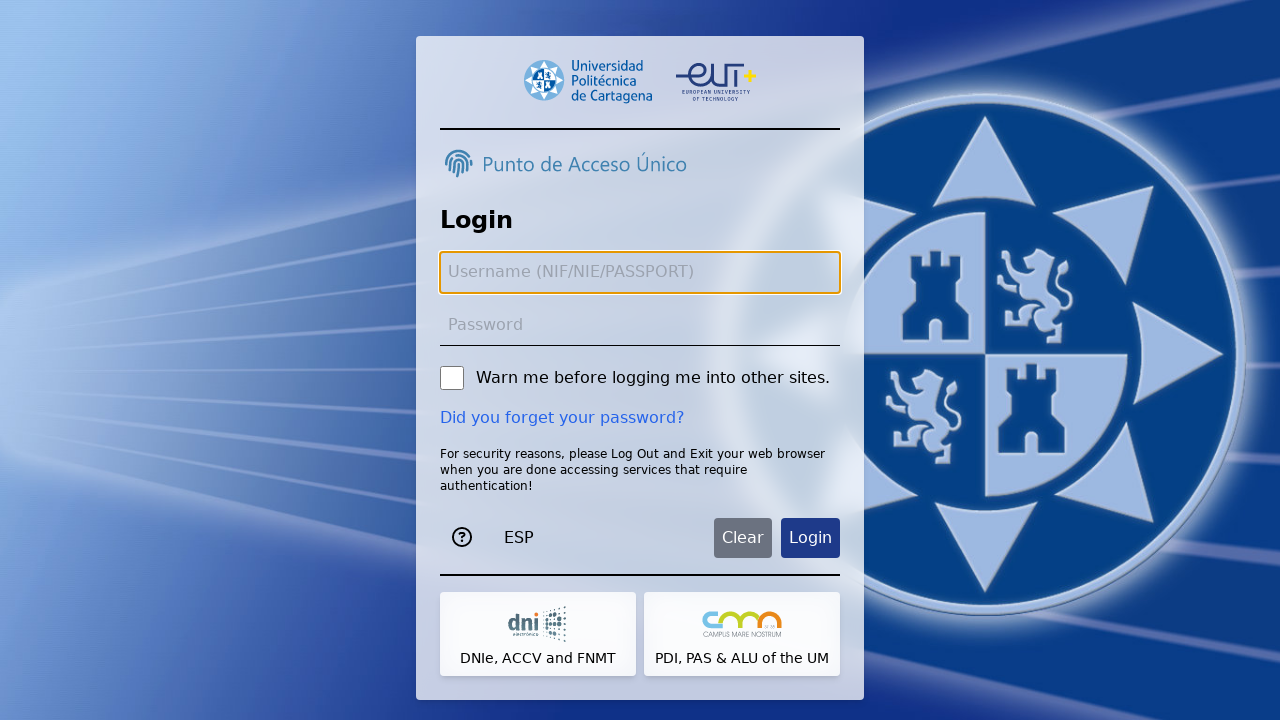

--- FILE ---
content_type: text/html;charset=UTF-8
request_url: https://autentica.upct.es/cas/login?service=http%3A%2F%2Fpersonas.upct.es%2Flogin%3Furl%3Dhttp%3A%2F%2Fpersonas.upct.es%2Fen%2Fpublication%2F85018682686&locale=en
body_size: 9515
content:
<!DOCTYPE html>









<html lang="en">
<head>
    <meta http-equiv="Content-Type" content="text/html; charset=utf-8"/>
    <meta http-equiv="X-UA-Compatible" content="IE=edge">
    <meta name="viewport" content="width=device-width, initial-scale=1.0">
    <meta name="description" content="Punto de Acceso Único de la Universidad Politécnica de Cartagena">

    <title>PAU UPCT | Punto de Acceso Único de la Universidad Politécnica de Cartagena</title>


    <link rel="icon" href="/cas/favicon.ico;jsessionid=A037795BB4B87D6A8F4070270C46E990" type="image/x-icon"/>
    <link rel="stylesheet" href="/cas/css/tw2.css">
    <link rel="stylesheet" href="/cas/css/cas.css;jsessionid=A037795BB4B87D6A8F4070270C46E990">
    <link rel="stylesheet" href="https://fonts.googleapis.com/css?family=Roboto:300,400,500,700">
</head>
<body class="bg-none md:bg-cover body-bg backdrop-filter blur-xl bg-white dark:bg-gray-900" id="cas">
<script src="/cas/js/jquery-3.6.0.min.js"></script>
<script defer src="/cas/js/newfeatures.js?v=3"></script>
<!-- <script defer src="https://kit.fontawesome.com/f50751ff2f.js"></script> -->
<!-- <script src="/cas/js/fontawesome.min.js"></script>
<script defer src="/cas/js/regular.min.js"></script>-->

<div id="container">
<span id="server" style="display:none">autentica2</span>

<div class="flex flex-column items-center justify-center max-w-md md:min-h-screen mx-auto flex-wrap">
    <div class="p-6 bg-white dark:bg-gray-900 bg-opacity-75 backdrop-filter backdrop-blur-md flex md:shadow-md items-center mt-4 flex-column flex-wrap w-full rounded">
        <div class="divide-y-2 dark:divide-gray-400 divide-black w-full">
            <div class="mb-4 flex flex-nowrap flex-row w-full justify-center">
                <img loading="lazy" class="w-32 mr-6 mb-2 dark:hidden" src="/cas/images/logo_paginas_alta.svg" alt="Universidad Politécnica de Cartagena">
                <img loading="lazy" class="w-20 mb-2 dark:hidden" src="/cas/images/logo_tech_2.svg" alt="European University of Technology">
                <img loading="lazy" class="w-32 mr-6 mb-2 hidden dark:block" src="/cas/images/logo_upct_blanco.svg" alt="Universidad Politécnica de Cartagena">
                <img loading="lazy" class="w-20 mb-2 hidden dark:block" src="/cas/images/logo_tech_2_blanco.svg" alt="European University of Technology">
            </div>
            <div class="mb-4 flex flex-nowrap flex-row w-full items-center">
                <img loading="lazy" class="mt-3 w-64 h-50 mr-6 dark:hidden" src="/cas/images/pau_logo.svg" alt="Portal de Acceso Único">
                <img loading="lazy" class="mt-3 w-64 mr-6 hidden dark:block" src="/cas/images/pau_logo_w.svg" alt="Portal de Acceso Único">
                <img class="mt-3 w-12 h-12 ml-auto hidden dark:logo-white" alt="Logo aplicación" id="applogo">
            </div>
        </div>

        <div class="mb-4 dark:bg-yellow-600 dark:text-white bg-yellow-400 p-3 rounded w-full hidden devenv">
            <p><span class="far fa-construction text-xl"></span> <strong>Advertencia</strong> Entorno de desarrollo</p>
        </div>



<p class="font-semibold text-2xl w-full mb-4 dark:text-gray-400" id="logintitle">Login</p>

<form id="fm1" action="/cas/login;jsessionid=A037795BB4B87D6A8F4070270C46E990?service=http%3A%2F%2Fpersonas.upct.es%2Flogin%3Furl%3Dhttp%3A%2F%2Fpersonas.upct.es%2Fen%2Fpublication%2F85018682686&amp;locale=en" method="post">
    
    

    
    
    <input id="username" name="username" class="bg-transparent dark:text-white dark:border-white mb-3 mx-auto border-b border-black focus:border-blue-800 w-full p-2" placeholder="Username (NIF/NIE/PASSPORT)" accesskey="u" type="text" value="" size="25" autocomplete="off"/>

    
    
    <input id="password" name="password" class="bg-transparent dark:text-white dark:border-white mb-3 mx-auto border-b border-black focus:border-blue-800 w-full p-2" placeholder="Password" accesskey="p" type="password" value="" size="25" autocomplete="off"/>
    <div class="flex flex-nowrap flex-column items-top mt-2">
        <input class="w-6 h-6 mr-1" id="warn" name="warn" value="true" accesskey="w" type="checkbox" />
        <label for="warn" class="ml-2 dark:text-gray-400"><span class="accesskey">W</span>arn me before logging me into other sites.</label>
    </div>
    <input type="hidden" name="lt" value="LT-2220-neMg1b1Kos3daqCDQsOAt0Pjz2gjOA-autentica2" />
    <input type="hidden" name="execution" value="e1s1" />
    <input type="hidden" name="_eventId" value="submit" />
    <a class="my-4 dark:text-blue-400 text-blue-600 hover:underline w-full block" href="https://identidad.upct.es/recuperacion?destino=http://personas.upct.es/login?url=http://personas.upct.es/en/publication/85018682686&locale=en"><span class="accesskey">D</span>id you forget your password?</a></a>
    <p class="mb-4 dark:text-gray-400 text-xs">For security reasons, please Log Out and Exit your web browser when you are done accessing services that require authentication!</p>

    <div class="divide-y-2 dark:divide-gray-400 divide-black w-full">
        <div class="mt-6 flex flex-wrap flex-row items-center w-full">
            <a href="https://siwiki.upct.es/mediawiki/index.php/Contrase%C3%B1as" title="Help" rel="noopener" target="_blank" class="dark:text-gray-400 dark:hover:bg-gray-700 text-xl px-3 py-1.5 hover:bg-gray-400 rounded mr-2"><span class="far fa-question-circle"></span></a>

            
            
            
            

            <a href="login?service=http%3A%2F%2Fpersonas.upct.es%2Flogin%3Furl%3Dhttp%3A%2F%2Fpersonas.upct.es%2Fen%2Fpublication%2F85018682686&locale=es" lang="es" title="Versión en español" class="dark:text-gray-400 dark:hover:bg-gray-700 text-md px-3 py-1.5 hover:bg-gray-400 rounded">
                ESP
            </a>

            <div class="ml-auto">
                <input class="text-white bg-gray-500 p-2 flex-end hover:bg-gray-400 rounded cursor-pointer" name="reset" accesskey="r" value="Clear" type="reset" title="Clear"/>
                <input class="text-white bg-blue-900 p-2 flex-end hover:bg-blue-700 rounded ml-1 cursor-pointer" name="submit" accesskey="l" value="Login" type="submit" />
            </div>
        </div>

        <div id="appDivLogin" class="mt-4 w-full grid grid-cols-1 gap-x-2">
			<div id="appLoginSpin" class="flex w-full item-center justify-center">
				<span style="font-size: 4rem; --fa-primary-color: #fff; --fa-secondary-color: #fff;" class="hidden dark:block fad fa-spinner-third fa-spin text-center mt-4"></span>
				<span style="font-size: 4rem; --fa-primary-color: #0e396f; --fa-secondary-color: #0e396f;" class="block dark:hidden fad fa-spinner-third fa-spin text-center mt-4"></span>
			</div>
			
			<a id="appLoginClave" href="https://autentica.upct.es/sp/saml/login?idp=https://clave.sir2.rediris.es/clave2/saml2/idp/metadata.php&serviceApp=http://personas.upct.es/login?url=http://personas.upct.es/en/publication/85018682686" class="dark:bg-gray-900 bg-opacity-75 backdrop-filter backdrop-blur-md dark:hover:bg-gray-700 dark:text-gray-400 border-2 border-gray-400 p-2 md:border-0 mt-4 bg-white hover:bg-gray-300 flex md:shadow-md items-center flex-column flex-wrap rounded justify-center hidden">
                <img loading="lazy" class="w-20 h-12 hidden dark:block" src="/cas/images/clave_w.svg" alt="Clave">
                <img loading="lazy" class="w-20 h-12 block dark:hidden" src="/cas/images/clave.svg" alt="Clave">
                <p class="text-sm text-center w-full">Access with Cl@ve</p>
            </a>
	        
	        <a id="appLoginX509" href="https://autentica.upct.es:5010/cas/loginX509?service=http://personas.upct.es/login?url=http://personas.upct.es/en/publication/85018682686" class="dark:bg-gray-900 bg-opacity-75 backdrop-filter backdrop-blur-md dark:hover:bg-gray-700 dark:text-gray-400 border-2 border-gray-400 p-2 md:border-0 mt-4 bg-white hover:bg-gray-300 flex md:shadow-md items-center flex-column flex-wrap rounded justify-center hidden">
                <img loading="lazy" class="w-16 h-12 hidden dark:block" src="/cas/images/dnie_w.svg" alt="DNI Electrónico o certificado digital">
                <img loading="lazy" class="w-16 h-12 block dark:hidden" src="/cas/images/dnie.svg" alt="DNI Electrónico o certificado digital">
                <p class="text-sm text-center w-full">DNIe, ACCV and FNMT</p>
            </a>
			
            <a id="appLoginCmn" href="https://autentica.upct.es/sp/saml/login?idp=https://sir2.rediris.es/hub/metadata/federation/MareNostrum/UMCAS&serviceApp=http://personas.upct.es/login?url=http://personas.upct.es/en/publication/85018682686" title="University of Murcia" class="dark:bg-gray-900 bg-opacity-75 backdrop-filter backdrop-blur-md dark:hover:bg-gray-700 dark:text-gray-400 border-2 border-gray-400 p-2 md:border-0 mt-4 bg-white hover:bg-gray-300 flex md:shadow-md items-center flex-column flex-wrap rounded justify-center hidden">
                <img loading="lazy" class="w-20 h-12 hidden dark:block" src="/cas/images/cmn_w.svg" alt="Campus Mare Nostrum">
                <img loading="lazy" class="w-20 h-12 block dark:hidden" src="/cas/images/cmn.svg" alt="Campus Mare Nostrum">
                <p class="text-sm text-center w-full">PDI, PAS & ALU of the UM</p>
            </a>
        </div>
    </div>


</form>


	</div>
</div>
</div>

<script src="/cas/js/cas.js;jsessionid=A037795BB4B87D6A8F4070270C46E990"></script>
</body>
</html>


